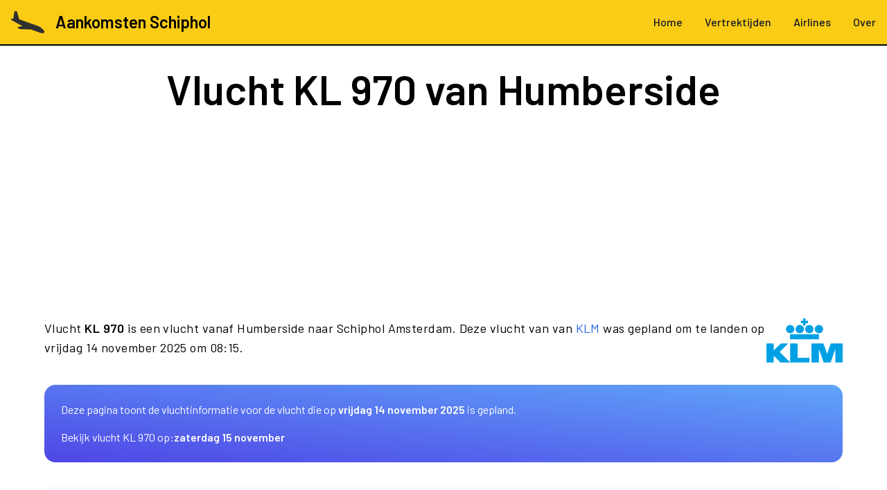

--- FILE ---
content_type: text/html; charset=UTF-8
request_url: https://www.aankomsten-schiphol.nl/vlucht/KL0970
body_size: 10836
content:
<!DOCTYPE html>
<html lang="nl">
<head>
    <meta charset="utf-8">
    <meta name="viewport" content="width=device-width, initial-scale=1, shrink-to-fit=no">
    <title>Vlucht KL 970 Humberside → Schiphol</title>
    <meta name="description" content="KLM vlucht KL 970 op 14 november 2025. Alle vluchtdetails, landingstijd, bagageband en aankomsthal.">
<link href="https://www.aankomsten-schiphol.nl/vlucht/KL0970" rel="canonical">
<link href="/dist/assets/app-i6gKlXYZ.css" rel="stylesheet" media="print" onload="this.media=&#039;all&#039;">
<style>*,:before,:after{--tw-border-spacing-x: 0;--tw-border-spacing-y: 0;--tw-translate-x: 0;--tw-translate-y: 0;--tw-rotate: 0;--tw-skew-x: 0;--tw-skew-y: 0;--tw-scale-x: 1;--tw-scale-y: 1;--tw-pan-x: ;--tw-pan-y: ;--tw-pinch-zoom: ;--tw-scroll-snap-strictness: proximity;--tw-gradient-from-position: ;--tw-gradient-via-position: ;--tw-gradient-to-position: ;--tw-ordinal: ;--tw-slashed-zero: ;--tw-numeric-figure: ;--tw-numeric-spacing: ;--tw-numeric-fraction: ;--tw-ring-inset: ;--tw-ring-offset-width: 0px;--tw-ring-offset-color: #fff;--tw-ring-color: rgb(59 130 246 / .5);--tw-ring-offset-shadow: 0 0 #0000;--tw-ring-shadow: 0 0 #0000;--tw-shadow: 0 0 #0000;--tw-shadow-colored: 0 0 #0000;--tw-blur: ;--tw-brightness: ;--tw-contrast: ;--tw-grayscale: ;--tw-hue-rotate: ;--tw-invert: ;--tw-saturate: ;--tw-sepia: ;--tw-drop-shadow: ;--tw-backdrop-blur: ;--tw-backdrop-brightness: ;--tw-backdrop-contrast: ;--tw-backdrop-grayscale: ;--tw-backdrop-hue-rotate: ;--tw-backdrop-invert: ;--tw-backdrop-opacity: ;--tw-backdrop-saturate: ;--tw-backdrop-sepia: ;--tw-contain-size: ;--tw-contain-layout: ;--tw-contain-paint: ;--tw-contain-style: }::backdrop{--tw-border-spacing-x: 0;--tw-border-spacing-y: 0;--tw-translate-x: 0;--tw-translate-y: 0;--tw-rotate: 0;--tw-skew-x: 0;--tw-skew-y: 0;--tw-scale-x: 1;--tw-scale-y: 1;--tw-pan-x: ;--tw-pan-y: ;--tw-pinch-zoom: ;--tw-scroll-snap-strictness: proximity;--tw-gradient-from-position: ;--tw-gradient-via-position: ;--tw-gradient-to-position: ;--tw-ordinal: ;--tw-slashed-zero: ;--tw-numeric-figure: ;--tw-numeric-spacing: ;--tw-numeric-fraction: ;--tw-ring-inset: ;--tw-ring-offset-width: 0px;--tw-ring-offset-color: #fff;--tw-ring-color: rgb(59 130 246 / .5);--tw-ring-offset-shadow: 0 0 #0000;--tw-ring-shadow: 0 0 #0000;--tw-shadow: 0 0 #0000;--tw-shadow-colored: 0 0 #0000;--tw-blur: ;--tw-brightness: ;--tw-contrast: ;--tw-grayscale: ;--tw-hue-rotate: ;--tw-invert: ;--tw-saturate: ;--tw-sepia: ;--tw-drop-shadow: ;--tw-backdrop-blur: ;--tw-backdrop-brightness: ;--tw-backdrop-contrast: ;--tw-backdrop-grayscale: ;--tw-backdrop-hue-rotate: ;--tw-backdrop-invert: ;--tw-backdrop-opacity: ;--tw-backdrop-saturate: ;--tw-backdrop-sepia: ;--tw-contain-size: ;--tw-contain-layout: ;--tw-contain-paint: ;--tw-contain-style: }*,:before,:after{box-sizing:border-box;border-width:0;border-style:solid;border-color:#e5e7eb}:before,:after{--tw-content: ""}html,:host{line-height:1.5;-webkit-text-size-adjust:100%;-moz-tab-size:4;-o-tab-size:4;tab-size:4;font-family:Barlow,Barlow-fallback,Arial,sans-serif;font-feature-settings:normal;font-variation-settings:normal;-webkit-tap-highlight-color:transparent}body{margin:0;line-height:inherit}hr{height:0;color:inherit;border-top-width:1px}abbr:where([title]){-webkit-text-decoration:underline dotted;text-decoration:underline dotted}h1,h2,h3,h4,h5,h6{font-size:inherit;font-weight:inherit}a{color:inherit;text-decoration:inherit}b,strong{font-weight:bolder}code,kbd,samp,pre{font-family:ui-monospace,SFMono-Regular,Menlo,Monaco,Consolas,Liberation Mono,Courier New,monospace;font-feature-settings:normal;font-variation-settings:normal;font-size:1em}small{font-size:80%}sub,sup{font-size:75%;line-height:0;position:relative;vertical-align:baseline}sub{bottom:-.25em}sup{top:-.5em}table{text-indent:0;border-color:inherit;border-collapse:collapse}button,input,optgroup,select,textarea{font-family:inherit;font-feature-settings:inherit;font-variation-settings:inherit;font-size:100%;font-weight:inherit;line-height:inherit;letter-spacing:inherit;color:inherit;margin:0;padding:0}button,select{text-transform:none}button,input:where([type=button]),input:where([type=reset]),input:where([type=submit]){-webkit-appearance:button;background-color:transparent;background-image:none}:-moz-focusring{outline:auto}:-moz-ui-invalid{box-shadow:none}progress{vertical-align:baseline}::-webkit-inner-spin-button,::-webkit-outer-spin-button{height:auto}[type=search]{-webkit-appearance:textfield;outline-offset:-2px}::-webkit-search-decoration{-webkit-appearance:none}::-webkit-file-upload-button{-webkit-appearance:button;font:inherit}summary{display:list-item}blockquote,dl,dd,h1,h2,h3,h4,h5,h6,hr,figure,p,pre{margin:0}fieldset{margin:0;padding:0}legend{padding:0}ol,ul,menu{list-style:none;margin:0;padding:0}dialog{padding:0}textarea{resize:vertical}input::-moz-placeholder,textarea::-moz-placeholder{opacity:1;color:#9ca3af}input::placeholder,textarea::placeholder{opacity:1;color:#9ca3af}button,[role=button]{cursor:pointer}:disabled{cursor:default}img,svg,video,canvas,audio,iframe,embed,object{display:block;vertical-align:middle}img,video{max-width:100%;height:auto}[hidden]:where(:not([hidden=until-found])){display:none}@font-face{font-family:Barlow-fallback;size-adjust:96.69999999999996%;ascent-override:94%;src:local("Arial")}.container{width:100%}@media (min-width: 640px){.container{max-width:640px}}@media (min-width: 768px){.container{max-width:768px}}@media (min-width: 1024px){.container{max-width:1024px}}@media (min-width: 1280px){.container{max-width:1280px}}@media (min-width: 1536px){.container{max-width:1536px}}.prose{color:var(--tw-prose-body);max-width:65ch}.prose :where(p):not(:where([class~=not-prose],[class~=not-prose] *)){margin-top:1.25em;margin-bottom:1.25em}.prose :where([class~=lead]):not(:where([class~=not-prose],[class~=not-prose] *)){color:var(--tw-prose-lead);font-size:1.25em;line-height:1.6;margin-top:1.2em;margin-bottom:1.2em}.prose :where(a):not(:where([class~=not-prose],[class~=not-prose] *)){color:var(--tw-prose-links);text-decoration:underline;font-weight:500}.prose :where(strong):not(:where([class~=not-prose],[class~=not-prose] *)){color:var(--tw-prose-bold);font-weight:600}.prose :where(a strong):not(:where([class~=not-prose],[class~=not-prose] *)){color:inherit}.prose :where(blockquote strong):not(:where([class~=not-prose],[class~=not-prose] *)){color:inherit}.prose :where(thead th strong):not(:where([class~=not-prose],[class~=not-prose] *)){color:inherit}.prose :where(ol):not(:where([class~=not-prose],[class~=not-prose] *)){list-style-type:decimal;margin-top:1.25em;margin-bottom:1.25em;padding-inline-start:1.625em}.prose :where(ol[type=A]):not(:where([class~=not-prose],[class~=not-prose] *)){list-style-type:upper-alpha}.prose :where(ol[type=a]):not(:where([class~=not-prose],[class~=not-prose] *)){list-style-type:lower-alpha}.prose :where(ol[type=A s]):not(:where([class~=not-prose],[class~=not-prose] *)){list-style-type:upper-alpha}.prose :where(ol[type=a s]):not(:where([class~=not-prose],[class~=not-prose] *)){list-style-type:lower-alpha}.prose :where(ol[type=I]):not(:where([class~=not-prose],[class~=not-prose] *)){list-style-type:upper-roman}.prose :where(ol[type=i]):not(:where([class~=not-prose],[class~=not-prose] *)){list-style-type:lower-roman}.prose :where(ol[type=I s]):not(:where([class~=not-prose],[class~=not-prose] *)){list-style-type:upper-roman}.prose :where(ol[type=i s]):not(:where([class~=not-prose],[class~=not-prose] *)){list-style-type:lower-roman}.prose :where(ol[type="1"]):not(:where([class~=not-prose],[class~=not-prose] *)){list-style-type:decimal}.prose :where(ul):not(:where([class~=not-prose],[class~=not-prose] *)){list-style-type:disc;margin-top:1.25em;margin-bottom:1.25em;padding-inline-start:1.625em}.prose :where(ol>li):not(:where([class~=not-prose],[class~=not-prose] *))::marker{font-weight:400;color:var(--tw-prose-counters)}.prose :where(ul>li):not(:where([class~=not-prose],[class~=not-prose] *))::marker{color:var(--tw-prose-bullets)}.prose :where(dt):not(:where([class~=not-prose],[class~=not-prose] *)){color:var(--tw-prose-headings);font-weight:600;margin-top:1.25em}.prose :where(hr):not(:where([class~=not-prose],[class~=not-prose] *)){border-color:var(--tw-prose-hr);border-top-width:1px;margin-top:3em;margin-bottom:3em}.prose :where(blockquote):not(:where([class~=not-prose],[class~=not-prose] *)){font-weight:500;font-style:italic;color:var(--tw-prose-quotes);border-inline-start-width:.25rem;border-inline-start-color:var(--tw-prose-quote-borders);quotes:"“""”""‘""’";margin-top:1.6em;margin-bottom:1.6em;padding-inline-start:1em}.prose :where(blockquote p:first-of-type):not(:where([class~=not-prose],[class~=not-prose] *)):before{content:open-quote}.prose :where(blockquote p:last-of-type):not(:where([class~=not-prose],[class~=not-prose] *)):after{content:close-quote}.prose :where(h1):not(:where([class~=not-prose],[class~=not-prose] *)){color:var(--tw-prose-headings);font-weight:800;font-size:2.25em;margin-top:0;margin-bottom:.8888889em;line-height:1.1111111}.prose :where(h1 strong):not(:where([class~=not-prose],[class~=not-prose] *)){font-weight:900;color:inherit}.prose :where(h2):not(:where([class~=not-prose],[class~=not-prose] *)){color:var(--tw-prose-headings);font-weight:700;font-size:1.5em;margin-top:2em;margin-bottom:1em;line-height:1.3333333}.prose :where(h2 strong):not(:where([class~=not-prose],[class~=not-prose] *)){font-weight:800;color:inherit}.prose :where(h3):not(:where([class~=not-prose],[class~=not-prose] *)){color:var(--tw-prose-headings);font-weight:600;font-size:1.25em;margin-top:1.6em;margin-bottom:.6em;line-height:1.6}.prose :where(h3 strong):not(:where([class~=not-prose],[class~=not-prose] *)){font-weight:700;color:inherit}.prose :where(h4):not(:where([class~=not-prose],[class~=not-prose] *)){color:var(--tw-prose-headings);font-weight:600;margin-top:1.5em;margin-bottom:.5em;line-height:1.5}.prose :where(h4 strong):not(:where([class~=not-prose],[class~=not-prose] *)){font-weight:700;color:inherit}.prose :where(img):not(:where([class~=not-prose],[class~=not-prose] *)){margin-top:2em;margin-bottom:2em}.prose :where(picture):not(:where([class~=not-prose],[class~=not-prose] *)){display:block;margin-top:2em;margin-bottom:2em}.prose :where(video):not(:where([class~=not-prose],[class~=not-prose] *)){margin-top:2em;margin-bottom:2em}.prose :where(kbd):not(:where([class~=not-prose],[class~=not-prose] *)){font-weight:500;font-family:inherit;color:var(--tw-prose-kbd);box-shadow:0 0 0 1px rgb(var(--tw-prose-kbd-shadows) / 10%),0 3px rgb(var(--tw-prose-kbd-shadows) / 10%);font-size:.875em;border-radius:.3125rem;padding-top:.1875em;padding-inline-end:.375em;padding-bottom:.1875em;padding-inline-start:.375em}.prose :where(code):not(:where([class~=not-prose],[class~=not-prose] *)){color:var(--tw-prose-code);font-weight:600;font-size:.875em}.prose :where(code):not(:where([class~=not-prose],[class~=not-prose] *)):before{content:"`"}.prose :where(code):not(:where([class~=not-prose],[class~=not-prose] *)):after{content:"`"}.prose :where(a code):not(:where([class~=not-prose],[class~=not-prose] *)){color:inherit}.prose :where(h1 code):not(:where([class~=not-prose],[class~=not-prose] *)){color:inherit}.prose :where(h2 code):not(:where([class~=not-prose],[class~=not-prose] *)){color:inherit;font-size:.875em}.prose :where(h3 code):not(:where([class~=not-prose],[class~=not-prose] *)){color:inherit;font-size:.9em}.prose :where(h4 code):not(:where([class~=not-prose],[class~=not-prose] *)){color:inherit}.prose :where(blockquote code):not(:where([class~=not-prose],[class~=not-prose] *)){color:inherit}.prose :where(thead th code):not(:where([class~=not-prose],[class~=not-prose] *)){color:inherit}.prose :where(pre):not(:where([class~=not-prose],[class~=not-prose] *)){color:var(--tw-prose-pre-code);background-color:var(--tw-prose-pre-bg);overflow-x:auto;font-weight:400;font-size:.875em;line-height:1.7142857;margin-top:1.7142857em;margin-bottom:1.7142857em;border-radius:.375rem;padding-top:.8571429em;padding-inline-end:1.1428571em;padding-bottom:.8571429em;padding-inline-start:1.1428571em}.prose :where(pre code):not(:where([class~=not-prose],[class~=not-prose] *)){background-color:transparent;border-width:0;border-radius:0;padding:0;font-weight:inherit;color:inherit;font-size:inherit;font-family:inherit;line-height:inherit}.prose :where(pre code):not(:where([class~=not-prose],[class~=not-prose] *)):before{content:none}.prose :where(pre code):not(:where([class~=not-prose],[class~=not-prose] *)):after{content:none}.prose :where(table):not(:where([class~=not-prose],[class~=not-prose] *)){width:100%;table-layout:auto;margin-top:2em;margin-bottom:2em;font-size:.875em;line-height:1.7142857}.prose :where(thead):not(:where([class~=not-prose],[class~=not-prose] *)){border-bottom-width:1px;border-bottom-color:var(--tw-prose-th-borders)}.prose :where(thead th):not(:where([class~=not-prose],[class~=not-prose] *)){color:var(--tw-prose-headings);font-weight:600;vertical-align:bottom;padding-inline-end:.5714286em;padding-bottom:.5714286em;padding-inline-start:.5714286em}.prose :where(tbody tr):not(:where([class~=not-prose],[class~=not-prose] *)){border-bottom-width:1px;border-bottom-color:var(--tw-prose-td-borders)}.prose :where(tbody tr:last-child):not(:where([class~=not-prose],[class~=not-prose] *)){border-bottom-width:0}.prose :where(tbody td):not(:where([class~=not-prose],[class~=not-prose] *)){vertical-align:baseline}.prose :where(tfoot):not(:where([class~=not-prose],[class~=not-prose] *)){border-top-width:1px;border-top-color:var(--tw-prose-th-borders)}.prose :where(tfoot td):not(:where([class~=not-prose],[class~=not-prose] *)){vertical-align:top}.prose :where(th,td):not(:where([class~=not-prose],[class~=not-prose] *)){text-align:start}.prose :where(figure>*):not(:where([class~=not-prose],[class~=not-prose] *)){margin-top:0;margin-bottom:0}.prose :where(figcaption):not(:where([class~=not-prose],[class~=not-prose] *)){color:var(--tw-prose-captions);font-size:.875em;line-height:1.4285714;margin-top:.8571429em}.prose{--tw-prose-body: #374151;--tw-prose-headings: #111827;--tw-prose-lead: #4b5563;--tw-prose-links: #111827;--tw-prose-bold: #111827;--tw-prose-counters: #6b7280;--tw-prose-bullets: #d1d5db;--tw-prose-hr: #e5e7eb;--tw-prose-quotes: #111827;--tw-prose-quote-borders: #e5e7eb;--tw-prose-captions: #6b7280;--tw-prose-kbd: #111827;--tw-prose-kbd-shadows: 17 24 39;--tw-prose-code: #111827;--tw-prose-pre-code: #e5e7eb;--tw-prose-pre-bg: #1f2937;--tw-prose-th-borders: #d1d5db;--tw-prose-td-borders: #e5e7eb;--tw-prose-invert-body: #d1d5db;--tw-prose-invert-headings: #fff;--tw-prose-invert-lead: #9ca3af;--tw-prose-invert-links: #fff;--tw-prose-invert-bold: #fff;--tw-prose-invert-counters: #9ca3af;--tw-prose-invert-bullets: #4b5563;--tw-prose-invert-hr: #374151;--tw-prose-invert-quotes: #f3f4f6;--tw-prose-invert-quote-borders: #374151;--tw-prose-invert-captions: #9ca3af;--tw-prose-invert-kbd: #fff;--tw-prose-invert-kbd-shadows: 255 255 255;--tw-prose-invert-code: #fff;--tw-prose-invert-pre-code: #d1d5db;--tw-prose-invert-pre-bg: rgb(0 0 0 / 50%);--tw-prose-invert-th-borders: #4b5563;--tw-prose-invert-td-borders: #374151;font-size:1rem;line-height:1.75}.prose :where(picture>img):not(:where([class~=not-prose],[class~=not-prose] *)){margin-top:0;margin-bottom:0}.prose :where(li):not(:where([class~=not-prose],[class~=not-prose] *)){margin-top:.5em;margin-bottom:.5em}.prose :where(ol>li):not(:where([class~=not-prose],[class~=not-prose] *)){padding-inline-start:.375em}.prose :where(ul>li):not(:where([class~=not-prose],[class~=not-prose] *)){padding-inline-start:.375em}.prose :where(.prose>ul>li p):not(:where([class~=not-prose],[class~=not-prose] *)){margin-top:.75em;margin-bottom:.75em}.prose :where(.prose>ul>li>p:first-child):not(:where([class~=not-prose],[class~=not-prose] *)){margin-top:1.25em}.prose :where(.prose>ul>li>p:last-child):not(:where([class~=not-prose],[class~=not-prose] *)){margin-bottom:1.25em}.prose :where(.prose>ol>li>p:first-child):not(:where([class~=not-prose],[class~=not-prose] *)){margin-top:1.25em}.prose :where(.prose>ol>li>p:last-child):not(:where([class~=not-prose],[class~=not-prose] *)){margin-bottom:1.25em}.prose :where(ul ul,ul ol,ol ul,ol ol):not(:where([class~=not-prose],[class~=not-prose] *)){margin-top:.75em;margin-bottom:.75em}.prose :where(dl):not(:where([class~=not-prose],[class~=not-prose] *)){margin-top:1.25em;margin-bottom:1.25em}.prose :where(dd):not(:where([class~=not-prose],[class~=not-prose] *)){margin-top:.5em;padding-inline-start:1.625em}.prose :where(hr+*):not(:where([class~=not-prose],[class~=not-prose] *)){margin-top:0}.prose :where(h2+*):not(:where([class~=not-prose],[class~=not-prose] *)){margin-top:0}.prose :where(h3+*):not(:where([class~=not-prose],[class~=not-prose] *)){margin-top:0}.prose :where(h4+*):not(:where([class~=not-prose],[class~=not-prose] *)){margin-top:0}.prose :where(thead th:first-child):not(:where([class~=not-prose],[class~=not-prose] *)){padding-inline-start:0}.prose :where(thead th:last-child):not(:where([class~=not-prose],[class~=not-prose] *)){padding-inline-end:0}.prose :where(tbody td,tfoot td):not(:where([class~=not-prose],[class~=not-prose] *)){padding-top:.5714286em;padding-inline-end:.5714286em;padding-bottom:.5714286em;padding-inline-start:.5714286em}.prose :where(tbody td:first-child,tfoot td:first-child):not(:where([class~=not-prose],[class~=not-prose] *)){padding-inline-start:0}.prose :where(tbody td:last-child,tfoot td:last-child):not(:where([class~=not-prose],[class~=not-prose] *)){padding-inline-end:0}.prose :where(figure):not(:where([class~=not-prose],[class~=not-prose] *)){margin-top:2em;margin-bottom:2em}.prose :where(.prose>:first-child):not(:where([class~=not-prose],[class~=not-prose] *)){margin-top:0}.prose :where(.prose>:last-child):not(:where([class~=not-prose],[class~=not-prose] *)){margin-bottom:0}.prose-lg{font-size:1.125rem;line-height:1.7777778}.prose-lg :where(p):not(:where([class~=not-prose],[class~=not-prose] *)){margin-top:1.3333333em;margin-bottom:1.3333333em}.prose-lg :where([class~=lead]):not(:where([class~=not-prose],[class~=not-prose] *)){font-size:1.2222222em;line-height:1.4545455;margin-top:1.0909091em;margin-bottom:1.0909091em}.prose-lg :where(blockquote):not(:where([class~=not-prose],[class~=not-prose] *)){margin-top:1.6666667em;margin-bottom:1.6666667em;padding-inline-start:1em}.prose-lg :where(h1):not(:where([class~=not-prose],[class~=not-prose] *)){font-size:2.6666667em;margin-top:0;margin-bottom:.8333333em;line-height:1}.prose-lg :where(h2):not(:where([class~=not-prose],[class~=not-prose] *)){font-size:1.6666667em;margin-top:1.8666667em;margin-bottom:1.0666667em;line-height:1.3333333}.prose-lg :where(h3):not(:where([class~=not-prose],[class~=not-prose] *)){font-size:1.3333333em;margin-top:1.6666667em;margin-bottom:.6666667em;line-height:1.5}.prose-lg :where(h4):not(:where([class~=not-prose],[class~=not-prose] *)){margin-top:1.7777778em;margin-bottom:.4444444em;line-height:1.5555556}.prose-lg :where(img):not(:where([class~=not-prose],[class~=not-prose] *)){margin-top:1.7777778em;margin-bottom:1.7777778em}.prose-lg :where(picture):not(:where([class~=not-prose],[class~=not-prose] *)){margin-top:1.7777778em;margin-bottom:1.7777778em}.prose-lg :where(picture>img):not(:where([class~=not-prose],[class~=not-prose] *)){margin-top:0;margin-bottom:0}.prose-lg :where(video):not(:where([class~=not-prose],[class~=not-prose] *)){margin-top:1.7777778em;margin-bottom:1.7777778em}.prose-lg :where(kbd):not(:where([class~=not-prose],[class~=not-prose] *)){font-size:.8888889em;border-radius:.3125rem;padding-top:.2222222em;padding-inline-end:.4444444em;padding-bottom:.2222222em;padding-inline-start:.4444444em}.prose-lg :where(code):not(:where([class~=not-prose],[class~=not-prose] *)){font-size:.8888889em}.prose-lg :where(h2 code):not(:where([class~=not-prose],[class~=not-prose] *)){font-size:.8666667em}.prose-lg :where(h3 code):not(:where([class~=not-prose],[class~=not-prose] *)){font-size:.875em}.prose-lg :where(pre):not(:where([class~=not-prose],[class~=not-prose] *)){font-size:.8888889em;line-height:1.75;margin-top:2em;margin-bottom:2em;border-radius:.375rem;padding-top:1em;padding-inline-end:1.5em;padding-bottom:1em;padding-inline-start:1.5em}.prose-lg :where(ol):not(:where([class~=not-prose],[class~=not-prose] *)){margin-top:1.3333333em;margin-bottom:1.3333333em;padding-inline-start:1.5555556em}.prose-lg :where(ul):not(:where([class~=not-prose],[class~=not-prose] *)){margin-top:1.3333333em;margin-bottom:1.3333333em;padding-inline-start:1.5555556em}.prose-lg :where(li):not(:where([class~=not-prose],[class~=not-prose] *)){margin-top:.6666667em;margin-bottom:.6666667em}.prose-lg :where(ol>li):not(:where([class~=not-prose],[class~=not-prose] *)){padding-inline-start:.4444444em}.prose-lg :where(ul>li):not(:where([class~=not-prose],[class~=not-prose] *)){padding-inline-start:.4444444em}.prose-lg :where(.prose-lg>ul>li p):not(:where([class~=not-prose],[class~=not-prose] *)){margin-top:.8888889em;margin-bottom:.8888889em}.prose-lg :where(.prose-lg>ul>li>p:first-child):not(:where([class~=not-prose],[class~=not-prose] *)){margin-top:1.3333333em}.prose-lg :where(.prose-lg>ul>li>p:last-child):not(:where([class~=not-prose],[class~=not-prose] *)){margin-bottom:1.3333333em}.prose-lg :where(.prose-lg>ol>li>p:first-child):not(:where([class~=not-prose],[class~=not-prose] *)){margin-top:1.3333333em}.prose-lg :where(.prose-lg>ol>li>p:last-child):not(:where([class~=not-prose],[class~=not-prose] *)){margin-bottom:1.3333333em}.prose-lg :where(ul ul,ul ol,ol ul,ol ol):not(:where([class~=not-prose],[class~=not-prose] *)){margin-top:.8888889em;margin-bottom:.8888889em}.prose-lg :where(dl):not(:where([class~=not-prose],[class~=not-prose] *)){margin-top:1.3333333em;margin-bottom:1.3333333em}.prose-lg :where(dt):not(:where([class~=not-prose],[class~=not-prose] *)){margin-top:1.3333333em}.prose-lg :where(dd):not(:where([class~=not-prose],[class~=not-prose] *)){margin-top:.6666667em;padding-inline-start:1.5555556em}.prose-lg :where(hr):not(:where([class~=not-prose],[class~=not-prose] *)){margin-top:3.1111111em;margin-bottom:3.1111111em}.prose-lg :where(hr+*):not(:where([class~=not-prose],[class~=not-prose] *)){margin-top:0}.prose-lg :where(h2+*):not(:where([class~=not-prose],[class~=not-prose] *)){margin-top:0}.prose-lg :where(h3+*):not(:where([class~=not-prose],[class~=not-prose] *)){margin-top:0}.prose-lg :where(h4+*):not(:where([class~=not-prose],[class~=not-prose] *)){margin-top:0}.prose-lg :where(table):not(:where([class~=not-prose],[class~=not-prose] *)){font-size:.8888889em;line-height:1.5}.prose-lg :where(thead th):not(:where([class~=not-prose],[class~=not-prose] *)){padding-inline-end:.75em;padding-bottom:.75em;padding-inline-start:.75em}.prose-lg :where(thead th:first-child):not(:where([class~=not-prose],[class~=not-prose] *)){padding-inline-start:0}.prose-lg :where(thead th:last-child):not(:where([class~=not-prose],[class~=not-prose] *)){padding-inline-end:0}.prose-lg :where(tbody td,tfoot td):not(:where([class~=not-prose],[class~=not-prose] *)){padding-top:.75em;padding-inline-end:.75em;padding-bottom:.75em;padding-inline-start:.75em}.prose-lg :where(tbody td:first-child,tfoot td:first-child):not(:where([class~=not-prose],[class~=not-prose] *)){padding-inline-start:0}.prose-lg :where(tbody td:last-child,tfoot td:last-child):not(:where([class~=not-prose],[class~=not-prose] *)){padding-inline-end:0}.prose-lg :where(figure):not(:where([class~=not-prose],[class~=not-prose] *)){margin-top:1.7777778em;margin-bottom:1.7777778em}.prose-lg :where(figure>*):not(:where([class~=not-prose],[class~=not-prose] *)){margin-top:0;margin-bottom:0}.prose-lg :where(figcaption):not(:where([class~=not-prose],[class~=not-prose] *)){font-size:.8888889em;line-height:1.5;margin-top:1em}.prose-lg :where(.prose-lg>:first-child):not(:where([class~=not-prose],[class~=not-prose] *)){margin-top:0}.prose-lg :where(.prose-lg>:last-child):not(:where([class~=not-prose],[class~=not-prose] *)){margin-bottom:0}.sr-only{position:absolute;width:1px;height:1px;padding:0;margin:-1px;overflow:hidden;clip:rect(0,0,0,0);white-space:nowrap;border-width:0}.col-span-2{grid-column:span 2 / span 2}.row-start-1{grid-row-start:1}.mx-1{margin-left:.25rem;margin-right:.25rem}.mx-4{margin-left:1rem;margin-right:1rem}.mx-auto{margin-left:auto;margin-right:auto}.my-2{margin-top:.5rem;margin-bottom:.5rem}.my-4{margin-top:1rem;margin-bottom:1rem}.my-8{margin-top:2rem;margin-bottom:2rem}.-mb-2{margin-bottom:-.5rem}.-mt-3{margin-top:-.75rem}.mb-1{margin-bottom:.25rem}.mb-12{margin-bottom:3rem}.mb-2{margin-bottom:.5rem}.mb-4{margin-bottom:1rem}.mb-6{margin-bottom:1.5rem}.mb-8{margin-bottom:2rem}.ml-2{margin-left:.5rem}.mr-1{margin-right:.25rem}.mt-1{margin-top:.25rem}.mt-1\.5{margin-top:.375rem}.mt-12{margin-top:3rem}.mt-16{margin-top:4rem}.mt-2{margin-top:.5rem}.mt-4{margin-top:1rem}.mt-8{margin-top:2rem}.block{display:block}.inline-block{display:inline-block}.flex{display:flex}.inline-flex{display:inline-flex}.table{display:table}.grid{display:grid}.hidden{display:none}.h-10{height:2.5rem}.h-16{height:4rem}.h-2{height:.5rem}.h-2\.5{height:.625rem}.h-4{height:1rem}.h-5{height:1.25rem}.h-6{height:1.5rem}.h-screen{height:100vh}.w-1\/12{width:8.333333%}.w-10{width:2.5rem}.w-16{width:4rem}.w-2{width:.5rem}.w-2\.5{width:.625rem}.w-2\/12{width:16.666667%}.w-4{width:1rem}.w-4\/12{width:33.333333%}.w-5{width:1.25rem}.w-full{width:100%}.max-w-screen-xl{max-width:1280px}.grow{flex-grow:1}@keyframes ping{75%,to{transform:scale(2);opacity:0}}.animate-ping{animation:ping 1s cubic-bezier(0,0,.2,1) infinite}@keyframes pulse{50%{opacity:.5}}.animate-pulse{animation:pulse 2s cubic-bezier(.4,0,.6,1) infinite}.cursor-pointer{cursor:pointer}.list-inside{list-style-position:inside}.list-disc{list-style-type:disc}.columns-2{-moz-columns:2;columns:2}.grid-cols-2{grid-template-columns:repeat(2,minmax(0,1fr))}.grid-cols-3{grid-template-columns:repeat(3,minmax(0,1fr))}.flex-row-reverse{flex-direction:row-reverse}.flex-col{flex-direction:column}.flex-col-reverse{flex-direction:column-reverse}.flex-wrap{flex-wrap:wrap}.items-center{align-items:center}.items-baseline{align-items:baseline}.justify-center{justify-content:center}.justify-between{justify-content:space-between}.gap-1{gap:.25rem}.gap-2{gap:.5rem}.gap-4{gap:1rem}.gap-8{gap:2rem}.space-x-3>:not([hidden])~:not([hidden]){--tw-space-x-reverse: 0;margin-right:calc(.75rem * var(--tw-space-x-reverse));margin-left:calc(.75rem * calc(1 - var(--tw-space-x-reverse)))}.self-start{align-self:flex-start}.self-center{align-self:center}.whitespace-nowrap{white-space:nowrap}.rounded{border-radius:.25rem}.rounded-full{border-radius:9999px}.rounded-lg{border-radius:.5rem}.rounded-md{border-radius:.375rem}.border-b{border-bottom-width:1px}.border-b-2{border-bottom-width:2px}.border-gray-400{--tw-border-opacity: 1;border-color:rgb(156 163 175 / var(--tw-border-opacity, 1))}.border-indigo-600{--tw-border-opacity: 1;border-color:rgb(79 70 229 / var(--tw-border-opacity, 1))}.border-transparent{border-color:transparent}.border-b-black{--tw-border-opacity: 1;border-bottom-color:rgb(0 0 0 / var(--tw-border-opacity, 1))}.border-b-slate-300{--tw-border-opacity: 1;border-bottom-color:rgb(203 213 225 / var(--tw-border-opacity, 1))}.bg-amber-300{--tw-bg-opacity: 1;background-color:rgb(252 211 77 / var(--tw-bg-opacity, 1))}.bg-amber-500{--tw-bg-opacity: 1;background-color:rgb(245 158 11 / var(--tw-bg-opacity, 1))}.bg-blue-600{--tw-bg-opacity: 1;background-color:rgb(37 99 235 / var(--tw-bg-opacity, 1))}.bg-blue-700{--tw-bg-opacity: 1;background-color:rgb(29 78 216 / var(--tw-bg-opacity, 1))}.bg-emerald-400{--tw-bg-opacity: 1;background-color:rgb(52 211 153 / var(--tw-bg-opacity, 1))}.bg-gray-100{--tw-bg-opacity: 1;background-color:rgb(243 244 246 / var(--tw-bg-opacity, 1))}.bg-gray-50{--tw-bg-opacity: 1;background-color:rgb(249 250 251 / var(--tw-bg-opacity, 1))}.bg-gray-700{--tw-bg-opacity: 1;background-color:rgb(55 65 81 / var(--tw-bg-opacity, 1))}.bg-green-300{--tw-bg-opacity: 1;background-color:rgb(134 239 172 / var(--tw-bg-opacity, 1))}.bg-green-500{--tw-bg-opacity: 1;background-color:rgb(34 197 94 / var(--tw-bg-opacity, 1))}.bg-green-600{--tw-bg-opacity: 1;background-color:rgb(22 163 74 / var(--tw-bg-opacity, 1))}.bg-indigo-600{--tw-bg-opacity: 1;background-color:rgb(79 70 229 / var(--tw-bg-opacity, 1))}.bg-red-600{--tw-bg-opacity: 1;background-color:rgb(220 38 38 / var(--tw-bg-opacity, 1))}.bg-slate-100{--tw-bg-opacity: 1;background-color:rgb(241 245 249 / var(--tw-bg-opacity, 1))}.bg-slate-200{--tw-bg-opacity: 1;background-color:rgb(226 232 240 / var(--tw-bg-opacity, 1))}.bg-slate-50{--tw-bg-opacity: 1;background-color:rgb(248 250 252 / var(--tw-bg-opacity, 1))}.bg-slate-700{--tw-bg-opacity: 1;background-color:rgb(51 65 85 / var(--tw-bg-opacity, 1))}.bg-white{--tw-bg-opacity: 1;background-color:rgb(255 255 255 / var(--tw-bg-opacity, 1))}.bg-yellow-400{--tw-bg-opacity: 1;background-color:rgb(250 204 21 / var(--tw-bg-opacity, 1))}.bg-gradient-to-bl{background-image:linear-gradient(to bottom left,var(--tw-gradient-stops))}.from-blue-400{--tw-gradient-from: #60a5fa var(--tw-gradient-from-position);--tw-gradient-to: rgb(96 165 250 / 0) var(--tw-gradient-to-position);--tw-gradient-stops: var(--tw-gradient-from), var(--tw-gradient-to)}.to-indigo-600{--tw-gradient-to: #4f46e5 var(--tw-gradient-to-position)}.object-contain{-o-object-fit:contain;object-fit:contain}.p-2{padding:.5rem}.p-4{padding:1rem}.p-8{padding:2rem}.px-2{padding-left:.5rem;padding-right:.5rem}.px-3{padding-left:.75rem;padding-right:.75rem}.px-4{padding-left:1rem;padding-right:1rem}.py-0\.5{padding-top:.125rem;padding-bottom:.125rem}.py-1{padding-top:.25rem;padding-bottom:.25rem}.py-2{padding-top:.5rem;padding-bottom:.5rem}.py-3{padding-top:.75rem;padding-bottom:.75rem}.py-4{padding-top:1rem;padding-bottom:1rem}.py-6{padding-top:1.5rem;padding-bottom:1.5rem}.py-8{padding-top:2rem;padding-bottom:2rem}.pl-4{padding-left:1rem}.text-left{text-align:left}.text-center{text-align:center}.align-baseline{vertical-align:baseline}.align-top{vertical-align:top}.text-2xl{font-size:1.5rem;line-height:2rem}.text-3xl{font-size:1.875rem;line-height:2.25rem}.text-4xl{font-size:2.25rem;line-height:2.5rem}.text-6xl{font-size:3.75rem;line-height:1}.text-lg{font-size:1.125rem;line-height:1.75rem}.text-sm{font-size:.875rem;line-height:1.25rem}.text-xl{font-size:1.25rem;line-height:1.75rem}.text-xs{font-size:.75rem;line-height:1rem}.font-bold{font-weight:700}.font-medium{font-weight:500}.font-semibold{font-weight:600}.uppercase{text-transform:uppercase}.tracking-wide{letter-spacing:.025em}.text-black{--tw-text-opacity: 1;color:rgb(0 0 0 / var(--tw-text-opacity, 1))}.text-blue-600{--tw-text-opacity: 1;color:rgb(37 99 235 / var(--tw-text-opacity, 1))}.text-gray-300{--tw-text-opacity: 1;color:rgb(209 213 219 / var(--tw-text-opacity, 1))}.text-gray-600{--tw-text-opacity: 1;color:rgb(75 85 99 / var(--tw-text-opacity, 1))}.text-gray-900{--tw-text-opacity: 1;color:rgb(17 24 39 / var(--tw-text-opacity, 1))}.text-green-700{--tw-text-opacity: 1;color:rgb(21 128 61 / var(--tw-text-opacity, 1))}.text-indigo-600{--tw-text-opacity: 1;color:rgb(79 70 229 / var(--tw-text-opacity, 1))}.text-red-600{--tw-text-opacity: 1;color:rgb(220 38 38 / var(--tw-text-opacity, 1))}.text-red-700{--tw-text-opacity: 1;color:rgb(185 28 28 / var(--tw-text-opacity, 1))}.text-slate-500{--tw-text-opacity: 1;color:rgb(100 116 139 / var(--tw-text-opacity, 1))}.text-slate-600{--tw-text-opacity: 1;color:rgb(71 85 105 / var(--tw-text-opacity, 1))}.text-white{--tw-text-opacity: 1;color:rgb(255 255 255 / var(--tw-text-opacity, 1))}.blur{--tw-blur: blur(8px);filter:var(--tw-blur) var(--tw-brightness) var(--tw-contrast) var(--tw-grayscale) var(--tw-hue-rotate) var(--tw-invert) var(--tw-saturate) var(--tw-sepia) var(--tw-drop-shadow)}.filter{filter:var(--tw-blur) var(--tw-brightness) var(--tw-contrast) var(--tw-grayscale) var(--tw-hue-rotate) var(--tw-invert) var(--tw-saturate) var(--tw-sepia) var(--tw-drop-shadow)}.transition-all{transition-property:all;transition-timing-function:cubic-bezier(.4,0,.2,1);transition-duration:.15s}.transition-colors{transition-property:color,background-color,border-color,text-decoration-color,fill,stroke;transition-timing-function:cubic-bezier(.4,0,.2,1);transition-duration:.15s}.transition-opacity{transition-property:opacity;transition-timing-function:cubic-bezier(.4,0,.2,1);transition-duration:.15s}@media (min-width: 992px){.r89-desktop-billboard-atf{min-height:250px;margin-top:20px;margin-bottom:20px}}@media (min-width: 992px){.r89-desktop-billboard-atf{min-height:100px;margin-top:20px;margin-bottom:20px}}@media (min-width: 992px){.r89-desktop-billboard-btf{min-height:100px;margin-top:20px;margin-bottom:20px}}@media (min-width: 992px){.r89-desktop-billboard-atf-flight{min-height:250px;margin-top:20px;margin-bottom:20px}}@media (min-width: 992px){.r89-desktop-outstream{margin-top:20px;margin-bottom:20px}}@media (max-width: 991px){.r89-mobile-billboard-top{min-height:250px;margin-top:20px;margin-bottom:20px}}@media (max-width: 991px){.r89-mobile-rectangle-infinite{min-height:250px;margin-top:20px;margin-bottom:20px}}@media (max-width: 991px){.r89-mobile-billboard-top-flight{min-height:250px;margin-top:20px;margin-bottom:20px}}@media (max-width: 991px){.r89-mobile-rectangle-low-flight{min-height:250px;margin-top:20px;margin-bottom:20px}}.prose a{--tw-text-opacity: 1;color:rgb(37 99 235 / var(--tw-text-opacity, 1));text-decoration-line:none}.prose a:hover{text-decoration-line:underline}.hover\:border-indigo-600:hover{--tw-border-opacity: 1;border-color:rgb(79 70 229 / var(--tw-border-opacity, 1))}.hover\:bg-amber-200:hover{--tw-bg-opacity: 1;background-color:rgb(253 230 138 / var(--tw-bg-opacity, 1))}.hover\:bg-amber-400:hover{--tw-bg-opacity: 1;background-color:rgb(251 191 36 / var(--tw-bg-opacity, 1))}.hover\:bg-gray-100:hover{--tw-bg-opacity: 1;background-color:rgb(243 244 246 / var(--tw-bg-opacity, 1))}.hover\:bg-indigo-50:hover{--tw-bg-opacity: 1;background-color:rgb(238 242 255 / var(--tw-bg-opacity, 1))}.hover\:text-indigo-600:hover{--tw-text-opacity: 1;color:rgb(79 70 229 / var(--tw-text-opacity, 1))}.hover\:text-slate-700:hover{--tw-text-opacity: 1;color:rgb(51 65 85 / var(--tw-text-opacity, 1))}.hover\:underline:hover{text-decoration-line:underline}.focus\:outline-none:focus{outline:2px solid transparent;outline-offset:2px}.focus\:outline-1:focus{outline-width:1px}.focus\:ring-2:focus{--tw-ring-offset-shadow: var(--tw-ring-inset) 0 0 0 var(--tw-ring-offset-width) var(--tw-ring-offset-color);--tw-ring-shadow: var(--tw-ring-inset) 0 0 0 calc(2px + var(--tw-ring-offset-width)) var(--tw-ring-color);box-shadow:var(--tw-ring-offset-shadow),var(--tw-ring-shadow),var(--tw-shadow, 0 0 #0000)}.focus\:ring-blue-400:focus{--tw-ring-opacity: 1;--tw-ring-color: rgb(96 165 250 / var(--tw-ring-opacity, 1))}.group:hover .group-hover\:bg-slate-300{--tw-bg-opacity: 1;background-color:rgb(203 213 225 / var(--tw-bg-opacity, 1))}.group:hover .group-hover\:underline{text-decoration-line:underline}.group:hover .group-hover\:opacity-75{opacity:.75}@media (min-width: 640px){.sm\:max-w-lg{max-width:32rem}.sm\:rounded-xl{border-radius:.75rem}.sm\:text-center{text-align:center}}@media (min-width: 768px){.md\:col-span-1{grid-column:span 1 / span 1}.md\:col-start-2{grid-column-start:2}.md\:col-start-3{grid-column-start:3}.md\:col-start-4{grid-column-start:4}.md\:row-start-2{grid-row-start:2}.md\:row-start-3{grid-row-start:3}.md\:-mt-2{margin-top:-.5rem}.md\:mb-0{margin-bottom:0}.md\:mb-16{margin-bottom:4rem}.md\:mr-2{margin-right:.5rem}.md\:mt-0{margin-top:0}.md\:mt-1{margin-top:.25rem}.md\:block{display:block}.md\:inline{display:inline}.md\:flex{display:flex}.md\:table-cell{display:table-cell}.md\:hidden{display:none}.md\:h-4{height:1rem}.md\:h-6{height:1.5rem}.md\:h-8{height:2rem}.md\:w-12{width:3rem}.md\:w-2\/12{width:16.666667%}.md\:w-24{width:6rem}.md\:w-4{width:1rem}.md\:w-5\/12{width:41.666667%}.md\:w-auto{width:auto}.md\:max-w-md{max-width:28rem}.md\:columns-1{-moz-columns:1;columns:1}.md\:grid-cols-4{grid-template-columns:repeat(4,minmax(0,1fr))}.md\:grid-cols-6{grid-template-columns:repeat(6,minmax(0,1fr))}.md\:flex-row{flex-direction:row}.md\:items-center{align-items:center}.md\:justify-end{justify-content:flex-end}.md\:justify-between{justify-content:space-between}.md\:gap-16{gap:4rem}.md\:gap-4{gap:1rem}.md\:gap-6{gap:1.5rem}.md\:space-x-8>:not([hidden])~:not([hidden]){--tw-space-x-reverse: 0;margin-right:calc(2rem * var(--tw-space-x-reverse));margin-left:calc(2rem * calc(1 - var(--tw-space-x-reverse)))}.md\:rounded-2xl{border-radius:1rem}.md\:rounded-none{border-radius:0}.md\:border-0{border-width:0px}.md\:bg-transparent{background-color:transparent}.md\:p-0{padding:0}.md\:p-6{padding:1.5rem}.md\:p-8{padding:2rem}.md\:px-0{padding-left:0;padding-right:0}.md\:py-6{padding-top:1.5rem;padding-bottom:1.5rem}.md\:pl-4{padding-left:1rem}.md\:text-center{text-align:center}.md\:text-2xl{font-size:1.5rem;line-height:2rem}.md\:text-6xl{font-size:3.75rem;line-height:1}.md\:text-base{font-size:1rem;line-height:1.5rem}.md\:text-lg{font-size:1.125rem;line-height:1.75rem}.md\:text-blue-700{--tw-text-opacity: 1;color:rgb(29 78 216 / var(--tw-text-opacity, 1))}.md\:text-indigo-600{--tw-text-opacity: 1;color:rgb(79 70 229 / var(--tw-text-opacity, 1))}.md\:hover\:bg-transparent:hover{background-color:transparent}.md\:hover\:text-blue-600:hover{--tw-text-opacity: 1;color:rgb(37 99 235 / var(--tw-text-opacity, 1))}}@media (min-width: 1024px){.lg\:w-auto{width:auto}.lg\:px-0{padding-left:0;padding-right:0}.lg\:py-8{padding-top:2rem;padding-bottom:2rem}}@media (min-width: 1280px){.xl\:max-w-6xl{max-width:72rem}.xl\:px-0{padding-left:0;padding-right:0}}.rtl\:space-x-reverse:where([dir=rtl],[dir=rtl] *)>:not([hidden])~:not([hidden]){--tw-space-x-reverse: 1}
</style>
    <link rel="preconnect" href="https://tags.refinery89.com">
    <link rel="preconnect" href="https://www.googletagmanager.com">
    <link rel="preconnect" href="https://cdn.consentmanager.net">
    <script src="https://tags.refinery89.com/aankomstenschipholnl.js" async></script>
    <link rel="apple-touch-icon" sizes="180x180" href="/apple-touch-icon.png">
    <link rel="icon" type="image/png" sizes="32x32" href="/favicon-32x32.png">
    <link rel="icon" type="image/png" sizes="16x16" href="/favicon-16x16.png">
    <link rel="manifest" href="/site.webmanifest">
    <link rel="mask-icon" href="/safari-pinned-tab.svg" color="#fec700">
    <meta name="msapplication-TileColor" content="#fec700">
    <meta name="theme-color" content="#fec700">
    <link rel="preconnect" href="https://fonts.gstatic.com" crossorigin>
    <link rel="preconnect" href="https://fonts.googleapis.com">
    <link rel="preload"
          as="style"
          href="https://fonts.googleapis.com/css2?family=Barlow:wght@400;500;600&display=swap"/>
    <link href="https://fonts.googleapis.com/css2?family=Barlow:wght@400;500;600&display=swap" rel="stylesheet"
          media="print" onload="this.media='all'">
            <script async src="https://www.googletagmanager.com/gtag/js?id=G-YNZN8FLJTM"></script>
        <script>
            window.dataLayer = window.dataLayer || [];
            function gtag(){dataLayer.push(arguments);}
            gtag('js', new Date());

            gtag('config', 'G-YNZN8FLJTM');
        </script>
        </head>

<body class="flex flex-col h-screen">

<header>
    <nav class="bg-yellow-400 border-b border-b-2 border-b-black">
        <div class="max-w-screen-xl flex flex-wrap items-center justify-between mx-auto p-4">
            <a href="/" class="flex items-center space-x-3" title="Aankomsten Schiphol: homepag">
                <svg xmlns="http://www.w3.org/2000/svg" viewBox="0 0 150.8 100.4" class="h-6 md:h-8 mr-1">
                    <path fill="#303030"
                          d="M5.2 33.9a3.9 3.9 0 0 0-3.2 7l49.7 27.5-19 3.7a3.1 3.1 0 0 0-.4 6l11.2 4c.3.2.6.2 1 .2l45.2 1 41 14.7c15.7 5.5 19 .1 19.7-1.7.5-1.3.8-3.6-.8-6.7a32.9 32.9 0 0 0-9.7-10.2 18 18 0 0 1-3.1-3c-2.7-3-4.8-5-19.6-10.3L36.5 37 27.8 4.8A3.9 3.9 0 0 0 25.4 2L20 .2a3.9 3.9 0 0 0-5.1 3l-5 32.5-4.8-1.8z"
                          clip-rule="evenodd"/>
                </svg>
                <span class="self-center text-xl md:text-2xl font-semibold whitespace-nowrap">
                Aankomsten Schiphol
            </span>
            </a>
            <button id="navbar-toggle" type="button"
                    class="inline-flex items-center p-2 w-10 h-10 justify-center text-sm text-gray-900 rounded-lg md:hidden hover:bg-gray-100 focus:outline-none focus:ring-2 focus:ring-blue-400"
                    aria-controls="navbar-default" aria-expanded="false">
                <span class="sr-only">Open menu</span>
                <svg class="w-5 h-5" aria-hidden="true" xmlns="http://www.w3.org/2000/svg" fill="none"
                     viewBox="0 0 17 14">
                    <path stroke="currentColor" stroke-linecap="round" stroke-linejoin="round" stroke-width="2"
                          d="M1 1h15M1 7h15M1 13h15"/>
                </svg>
            </button>
            <div class="hidden w-full md:block md:w-auto" id="navbar">
                <ul class="font-medium flex flex-col p-4 md:p-0 mt-4 md:flex-row md:space-x-8 rtl:space-x-reverse md:mt-0 md:border-0">
                    <li><a class="block py-2 px-3 text-gray-900 rounded hover:bg-gray-100 md:hover:bg-transparent md:border-0 md:hover:text-blue-600 md:p-0" href="/">Home</a></li><li><a class="block py-2 px-3 text-gray-900 rounded hover:bg-gray-100 md:hover:bg-transparent md:border-0 md:hover:text-blue-600 md:p-0" href="https://www.vertrektijdenschiphol.nl/">Vertrektijden</a></li><li><a class="block py-2 px-3 text-gray-900 rounded hover:bg-gray-100 md:hover:bg-transparent md:border-0 md:hover:text-blue-600 md:p-0" href="/airlines">Airlines</a></li><li><a class="block py-2 px-3 text-gray-900 rounded hover:bg-gray-100 md:hover:bg-transparent md:border-0 md:hover:text-blue-600 md:p-0" href="/over">Over</a></li>                </ul>
            </div>
        </div>
    </nav>
</header>

<main class="grow">
    
<div class="container mx-auto mt-8">
    <h1 class="text-6xl font-bold mb-8 text-center px-4 md:px-0">
        Vlucht <span class="whitespace-nowrap">KL 970</span>

                    van Humberside            
    </h1>
</div>

<div class="container mx-auto mt-8 xl:max-w-6xl">
    <div class="r89-desktop-billboard-atf-flight"></div>

    <div class="flex gap-8 md:gap-16 flex-col-reverse md:flex-row px-4 md:px-0">
        <div>
            <p class="text-lg tracking-wide">
                Vlucht <strong>KL 970</strong> is een vlucht
                vanaf Humberside naar Schiphol Amsterdam.
                Deze vlucht van
                                    van
                    <a class="hover:underline text-blue-600" href="/aankomst-klm-vluchten" title="Alle aankomensten van KLM op Schiphol">KLM</a>                                        was gepland
                                    om te landen op
                vrijdag 14 november 2025                om 08:15.            </p>

            
                    </div>
        <div class="flex flex-row-reverse">
            <a href="/aankomst-klm-vluchten" title="KLM aankomsten"><img class="md:max-w-md h-16 object-contain" src="/images/airline/klm.svg" alt="KLM logo"></a>        </div>
    </div>

    <div class="r89-mobile-billboard-top-flight"></div>

            <div class="bg-gradient-to-bl from-blue-400 to-indigo-600 mt-8 px-4 py-6 md:p-6 gap-8 grid-cols-2 md:grid-cols-4 md:rounded-2xl text-white">
            <p class="mb-4">
                Deze pagina toont de vluchtinformatie voor de vlucht die op
                <strong>
                    vrijdag 14 november 2025                </strong> is gepland.
            </p>

            <div class="flex gap-4 align-baseline">
                <div>
                    Bekijk vlucht KL 970 op:
                </div>
                <ul class="flex gap-4">
                    <li><a class="hover:underline font-bold" href="/vlucht/2025-11-15/KL0970" title="Vlucht KL 970 op 15 nov.">zaterdag 15 november</a></li>                </ul>
            </div>
        </div>
        
    <div class="grid bg-slate-50 mt-8 px-4 py-8 md:p-8 gap-8 grid-cols-2 md:grid-cols-4 md:rounded-2xl">
        <div>
            <strong class="font-medium">Aankomsthal</strong>
            <br>
                            <div class="bg-amber-300 font-medium inline-block py-1 px-3 rounded-md mt-1 text-lg">
                    Arrivals
                    <span class="text-xl font-bold">
                        2                    </span>
                </div>
                        </div>

        <div>
            <strong class="font-medium">Bagageband</strong>
            <br>
                            <div class="bg-amber-300 font-medium inline-block py-1 px-3 rounded-md mt-1 text-lg">
                    <div class="flex items-center gap-2">
                        <div>
                                                            Band
                                <span class="text-xl font-bold">
                                    11                                </span>
                                                        </div>
                                                    <div class="rounded-full h-2 w-2 bg-red-600 animate-ping" title="Bagage op de band"></div>
                                                </div>
                </div>
                        </div>

        <div>
            <strong class="font-medium">Bagage verwacht om</strong>
            <br>
                            09:02                        </div>

        <div>
            <strong class="font-medium">Vliegtuig</strong>
            <br>
                            EMJ-E7W                                    <div class="text-slate-600 mt-1 md:inline">
                        (PHEXN)
                    </div>
                                            </div>

        <div class="row-start-1 col-span-2 md:col-span-1 md:row-start-2">
            <strong class="font-medium">Status</strong>

            <div class="mt-1">
                <div class="flex items-baseline">
                        <div class="w-2.5 h-2.5 md:w-4 md:h-4 rounded-full bg-green-500 mr-1 md:mr-2 mt-1.5 md:mt-1 animate-pulse"></div>
                    <div>Bagage op de band</div>
                    </div>
            </div>
        </div>

        <div class="md:row-start-2 md:col-start-2">
            <strong class="font-medium">
                Herkomst            </strong>

            <div class="mt-1 flex gap-2">
                <div>
                    Humberside                </div>
                                    <div class="text-xs font-medium bg-slate-200 inline-block px-2 py-0.5 rounded-md mt-1 self-start">
                        HUY                    </div>
                                </div>
                    </div>

        <div class="md:row-start-2 md:col-start-3">
            <strong class="font-medium">Vluchtnummer</strong>

            <div class="mt-1">
                <a class="hover:underline text-blue-600" href="/vlucht/2025-11-14/KL0970" title="Aankomst van vlucht KL 970">KL 970</a>            </div>
        </div>

        <div class="md:row-start-2 md:col-start-4 col-span-2 md:col-span-1">
            <strong class="font-medium">Codeshares</strong>

            <div class="mt-1">
                <a class="hover:underline text-blue-600" href="/vlucht/2025-11-14/AF3202">AF3202</a> <a class="hover:underline text-blue-600" href="/vlucht/2025-11-14/DL9550">DL9550</a> <a class="hover:underline text-blue-600" href="/vlucht/2025-11-14/G35635">G35635</a> <a class="hover:underline text-blue-600" href="/vlucht/2025-11-14/KQ1486">KQ1486</a> <a class="hover:underline text-blue-600" href="/vlucht/2025-11-14/VS7004">VS7004</a>             </div>
        </div>

        <div class="md:row-start-3">
            <strong class="font-medium">Geplande landingstijd</strong>
            <div class="mt-1">
                08:15            </div>
        </div>

        <div class="md:row-start-3">
            <strong class="font-medium">Actuele landingstijd</strong>
            <div class="mt-1">
                                    08:24
                                            <span class="text-xs font-medium bg-red-600 text-white inline-block px-2 py-0.5 rounded-md mt-1 self-start">
                        +9 min
                    </span>
                                    </div>
        </div>
    </div>

    <div class="r89-desktop-outstream"></div>
    <div class="r89-mobile-rectangle-low-flight"></div>

    <div class="px-4 md:px-0 text-lg">
        
            <h2 class="text-2xl font-bold mt-8 mb-4">
                Bagage afhalen voor KLM vlucht KL 970            </h2>

            <p class="mb-4">
                                        De bagage werd rond
                        09:02 uur verwacht
                                            op
                    <strong>
                                                    band 11.
                                                </strong>
                    
                                    De eerste bagage ligt inmiddels op de bagageband. Afhankelijk van de grootte van het vliegtuig kan het nog
                    even duren voordat alle bagage op de band ligt.
                                </p>

            
        <h2 class="text-2xl font-bold mt-16 mb-4">
            Passagiers afhalen vlucht KL 970        </h2>

                        <p class="mb-4">
                    Passagiers van vlucht KL 970 komen aan via
                    <strong>aankomsthal 2.</strong>
                    Je kunt ze daar opwachten. Houd er rekening mee dat het soms even kan duren voordat de bagage van de
                    band is gehaald en dat passagiers mogelijk te maken krijgen met een controle van de douane of de
                    marechaussee.
                </p>
                <p class="mb-4">
                    Schiphol maakt niet bekend bij welke gate een vlucht aankomt.
                </p>
                
    </div>
</div>
</main>


<footer class="bg-slate-700 mt-12">
    <div class="mx-auto w-full max-w-screen-xl">
        <div class="grid grid-cols-2 gap-8 px-4 py-6 lg:py-8 md:grid-cols-4">
            <div class="col-span-2 md:col-span-1">
                <h2 class="mb-6 text-sm font-semibold uppercase text-white">
                    Snel naar
                </h2>
                <ul class="text-gray-300 font-medium columns-2 md:columns-1">
                    <li class="mb-4">
                        <a class="hover:underline" href="/">Schiphol aankomsten</a>                    </li>
                    <li class="mb-4">
                        <a class="hover:underline" href="/bagage-niet-aangekomen">Bagage niet aangekomen</a>                    </li>
                    <li class="mb-4">
                        <a class="hover:underline" href="/vlucht-vertraagd-vergoeding">Compensatie bij vertraging of geannuleerde vlucht</a>                    </li>
                </ul>
            </div>
            <div class="col-span-2">
                <h2 class="mb-6 text-sm font-semibold uppercase text-white">
                    Airlines
                </h2>
                <ul class="text-gray-300 font-medium columns-2">
                    <li class="mb-4"><a class="hover:underline" href="/aankomst-klm-vluchten">KLM aankomsten</a></li><li class="mb-4"><a class="hover:underline" href="/aankomst-transavia-vluchten">Transavia aankomsten</a></li><li class="mb-4"><a class="hover:underline" href="/aankomst-easyjet-vluchten">easyJet aankomsten</a></li><li class="mb-4"><a class="hover:underline" href="/aankomst-tui-fly-vluchten">TUI fly aankomsten</a></li><li class="mb-4"><a class="hover:underline" href="/aankomst-airfrance-vluchten">Air France aankomsten</a></li><li class="mb-4"><a class="hover:underline" href="/aankomst-delta-vluchten">Delta aankomsten</a></li><li class="mb-4"><a class="hover:underline" href="/aankomst-ryanair-vluchten">Ryanair aankomsten</a></li><li class="mb-4"><a class="hover:underline" href="/aankomst-vueling-vluchten">Vueling aankomsten</a></li><li class="mb-4"><a class="hover:underline" href="/aankomst-emirates-vluchten">Emirates aankomsten</a></li>                    <li class="mb-4">
                        <a class="hover:underline" href="/airlines">Alle airlines</a>                    </li>
                </ul>
            </div>
            <div class="col-span-2 md:col-span-1">
                <h2 class="mb-6 text-sm font-semibold uppercase text-white">
                    Zie ook
                </h2>
                <ul class="text-gray-300 font-medium columns-2 md:columns-1">
                    <li class="mb-4">
                        <a class="hover:underline" href="https://www.rijdendetreinen.nl/vertrektijden/station/schiphol-airport" target="_blank">Treinstation Schiphol</a>                    </li>
                    <li class="mb-4">
                        <a class="hover:underline" href="https://www.vertrektijdenschiphol.nl/" target="_blank">Schiphol vertrek</a>                    </li>
                    <li class="mb-4">
                        <a class="hover:underline" href="/over">Over deze site</a>                    </li>
                </ul>
            </div>
        </div>
        <div class="px-4 py-6 bg-gray-700 md:flex md:items-center md:justify-between">
            <span class="text-sm text-gray-300 sm:text-center">
                © 2025 <a href="/" class="hover:underline">Aankomsten Schiphol.nl</a>
            </span>
        </div>
    </div>
</footer>

<script type="module" src="/dist/assets/app-Dzjkp-wf.js" crossorigin onload="e=new CustomEvent(&#039;vite-script-loaded&#039;, {detail:{path: &#039;frontend_sht/src/app.ts&#039;}});document.dispatchEvent(e);"></script><script type="application/ld+json">
    {
        "@context": "https://schema.org",
        "@type": "WebSite",
        "name": "Aankomsten Schiphol",
        "url": "https://www.aankomsten-schiphol.nl/",
        "potentialAction": {
            "@type": "SearchAction",
            "target": "https://www.aankomsten-schiphol.nl/?q={search_term_string}",
            "query-input": "required name=search_term_string"
        }
    }
</script>
<script defer src="https://static.cloudflareinsights.com/beacon.min.js/vcd15cbe7772f49c399c6a5babf22c1241717689176015" integrity="sha512-ZpsOmlRQV6y907TI0dKBHq9Md29nnaEIPlkf84rnaERnq6zvWvPUqr2ft8M1aS28oN72PdrCzSjY4U6VaAw1EQ==" data-cf-beacon='{"version":"2024.11.0","token":"03c6a48f42c54058829594f935b0d0f3","r":1,"server_timing":{"name":{"cfCacheStatus":true,"cfEdge":true,"cfExtPri":true,"cfL4":true,"cfOrigin":true,"cfSpeedBrain":true},"location_startswith":null}}' crossorigin="anonymous"></script>
</body>
</html>


--- FILE ---
content_type: image/svg+xml
request_url: https://www.aankomsten-schiphol.nl/images/airline/klm.svg
body_size: 732
content:
<svg width="350pt" height="272" viewBox="0 0 350 204" xmlns="http://www.w3.org/2000/svg"><g fill="#00a1e4"><path d="M168.52 0h10.98c.09 3.73.08 7.45.06 11.18 3.67-.01 7.35.01 11.02-.02.03 3.66.03 7.32-.08 10.98-3.64 0-7.29.02-10.93 0 0 3.6-.01 7.21.02 10.82-3.62.23-7.24.18-10.86.15-.02-3.66-.02-7.33-.04-11-3.68.05-7.35.03-11.02.04-.06-3.65-.05-7.31-.06-10.96 3.7-.01 7.4-.02 11.09 0-.08-3.73.25-7.48-.18-11.19zM104.94 30.91c11.06-2.66 23.2 6.54 22.96 18.05.85 10.06-7.95 19.49-17.96 19.68-8.97.77-17.75-5.84-19.64-14.6-2.77-10.02 4.47-21.24 14.64-23.13zM148.91 30.89c11.05-2.62 23.23 6.6 22.92 18.11.89 10.35-8.53 19.94-18.82 19.67-9.08.39-17.56-6.74-18.99-15.67-2.03-9.81 5.06-20.28 14.89-22.11zM192.9 30.91c10.72-2.55 22.43 6.02 22.84 17.11.86 7.53-3.45 15.1-10.14 18.53-7.03 3.79-16.34 2.45-22.07-3.09-6.43-6.02-7.77-16.62-2.95-24.01 2.71-4.37 7.25-7.57 12.32-8.54zM236.96 30.89c9.61-2.16 20.03 4.41 22.24 14.01 1.93 7.39-1.01 15.7-7.24 20.15-5.79 4.32-14.1 4.86-20.4 1.33-6.88-3.57-10.97-11.68-9.78-19.33.91-7.89 7.35-14.77 15.18-16.16zM108.47 96.38c-.28-7.64-.15-15.3-.07-22.94 43.97.13 87.94.03 131.91.05.01 7.61.01 15.21 0 22.81-43.95.05-87.9-.1-131.84.08zM0 115.75c11.1 0 22.2-.01 33.31.01.02 10.62-.02 21.25.01 31.88 11.01-10.54 21.77-21.33 32.78-31.87 11.19-.03 22.38-.03 33.57 0-12.9 13.11-26.15 25.88-38.95 39.08 16.13 15.64 31.71 31.86 47.98 47.33.14-28.8.02-57.61.06-86.42 11.35-.02 22.7-.02 34.05 0 0 21.85-.02 43.7 0 65.55 18.13-.05 36.25.06 54.37-.06.25 7.41.04 14.83.12 22.24-44.06 0-88.13.04-132.19-.02-10.42-10.55-20.98-20.96-31.45-31.46-.15 10.51.02 21.01-.09 31.52-11.19-.08-22.38.01-33.57-.05v-87.73zM206.63 115.75c18.28-.06 36.56.12 54.84-.09 5.77 15.69 10.82 31.65 16.27 47.46.45-.71 1.09-1.31 1.32-2.14 5.21-15.09 10.54-30.14 15.8-45.22 18.38-.02 36.76-.03 55.14.01v87.66c-11.25.14-22.51.05-33.76.05-.02-20.18.1-40.37-.06-60.56-1.57.88-1.73 2.87-2.4 4.36-6.53 18.75-13.23 37.44-19.76 56.19-10.58 0-21.17.14-31.74-.07-6.63-19.17-13.49-38.25-20.18-57.39-.24-1.07-.84-1.85-1.78-2.35-.03 19.94.01 39.89-.01 59.84-11.23 0-22.46 0-33.69-.01.02-29.24-.01-58.49.01-87.74z"/></g></svg>

--- FILE ---
content_type: application/javascript
request_url: https://www.aankomsten-schiphol.nl/dist/assets/app-Dzjkp-wf.js
body_size: -267
content:
document.onreadystatechange=()=>{document.readyState==="complete"&&document.getElementById("navbar-toggle").addEventListener("click",()=>{document.getElementById("navbar").classList.toggle("hidden")})};
